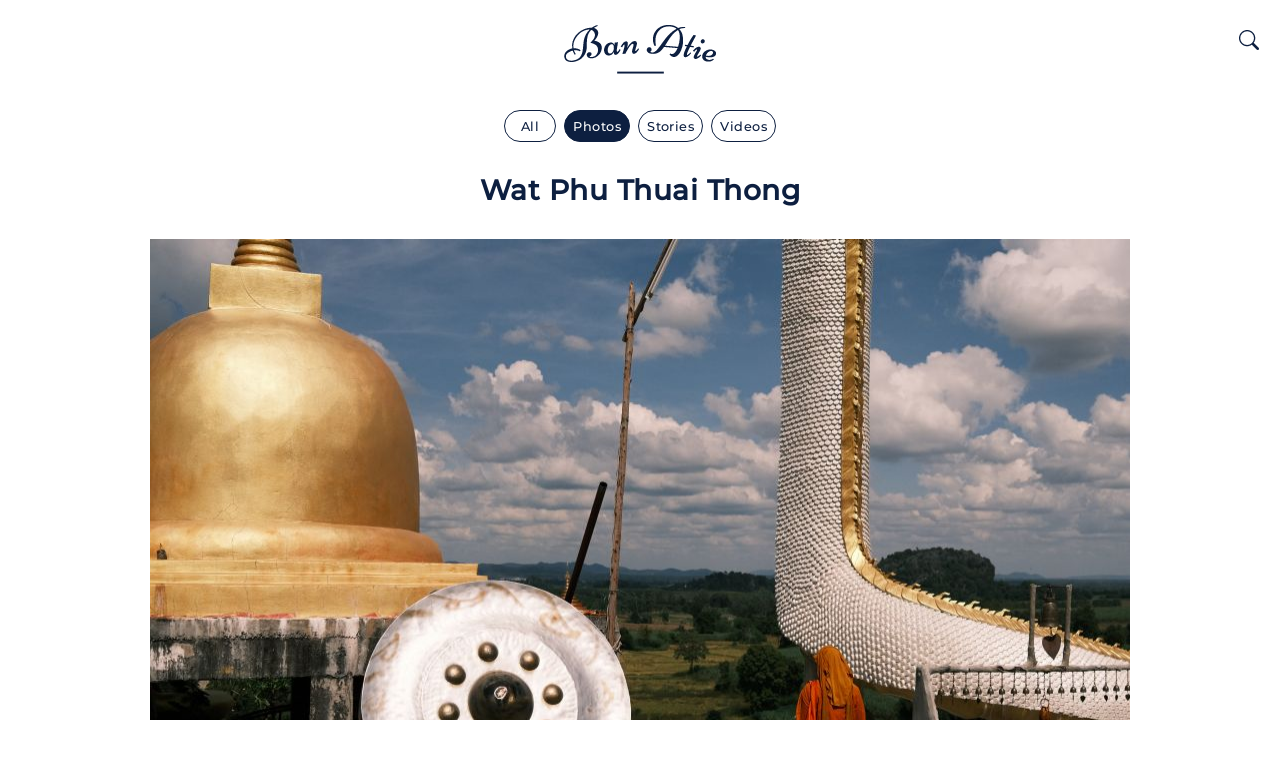

--- FILE ---
content_type: text/html; charset=UTF-8
request_url: http://banatie.com/page/wat-phu-thuai-thong
body_size: 5590
content:
<!doctype html><html lang="fr"><head><meta charset="utf-8"><meta http-equiv="X-UA-Compatible" content="IE=edge"><meta name="viewport" content="width=device-width, initial-scale=1, shrink-to-fit=no"><meta name="description" content="Des paysage, des visages. Vadrouille dans les campagnes isaan du nord-est bordées par le Mékong, flânerie dans les îles du Golf de Thaïlande ou balade au coeur des rizières en plaine centrale, on se promène, on voyage."><meta name="twitter:card" content="summary_large_image" /><meta name="twitter:site" content="@AtieBan" /><meta name="twitter:creator" content="@AtieBan" /><meta property="og:title" content="Wat Phu Thuai Thong - " /><meta property="og:type" content="article" /><meta property="og:description" content="Des paysage, des visages. Vadrouille dans les campagnes isaan du nord-est bordées par le Mékong, flânerie dans les îles du Golf de Thaïlande ou balade au coeur des rizières en plaine centrale, on se promène, on voyage." /><meta property="og:url" content="http://banatie.com/page/wat-phu-thuai-thong" /><meta property="og:image" content="https://www.banatie.com/thumbs/landscape_detail/2023-12/dscf2180.jpg" /><title>Wat Phu Thuai Thong - </title><style>@font-face{font-family:Montserrat;font-style:normal;font-weight:300;font-display:swap;src:local('Montserrat Light'),local('Montserrat-Light'),url(https://fonts.gstatic.com/s/montserrat/v14/JTURjIg1_i6t8kCHKm45_cJD3gnD_vx3rCs.woff2) format('woff2');unicode-range:U+0000-00FF,U+0131,U+0152-0153,U+02BB-02BC,U+02C6,U+02DA,U+02DC,U+2000-206F,U+2074,U+20AC,U+2122,U+2191,U+2193,U+2212,U+2215,U+FEFF,U+FFFD}@font-face{font-family:Montserrat;font-style:normal;font-weight:500;font-display:swap;src:local('Montserrat Medium'),local('Montserrat-Medium'),url(https://fonts.gstatic.com/s/montserrat/v14/JTURjIg1_i6t8kCHKm45_ZpC3gnD_vx3rCs.woff2) format('woff2');unicode-range:U+0000-00FF,U+0131,U+0152-0153,U+02BB-02BC,U+02C6,U+02DA,U+02DC,U+2000-206F,U+2074,U+20AC,U+2122,U+2191,U+2193,U+2212,U+2215,U+FEFF,U+FFFD}@font-face{font-family:Niconne;font-style:normal;font-weight:400;font-display:swap;src:local('Niconne'),local('Niconne-Regular'),url(https://fonts.gstatic.com/s/niconne/v9/w8gaH2QvRug1_rTfnQyn2XwNqOs.woff2) format('woff2');unicode-range:U+0000-00FF,U+0131,U+0152-0153,U+02BB-02BC,U+02C6,U+02DA,U+02DC,U+2000-206F,U+2074,U+20AC,U+2122,U+2191,U+2193,U+2212,U+2215,U+FEFF,U+FFFD}</style><link rel="stylesheet" type="text/css" href="/theme/banatie-2/assets/css/style.css?628a0d9649"><link rel="apple-touch-icon" sizes="180x180" href="/theme/banatie-2/assets/icons/apple-touch-icon.png?v=9BPO2pnlzd"><link rel="icon" type="image/png" sizes="32x32" href="/theme/banatie-2/assets/icons/favicon-32x32.png?v=9BPO2pnlzd"><link rel="icon" type="image/png" sizes="194x194" href="/theme/banatie-2/assets/icons/favicon-194x194.png?v=9BPO2pnlzd"><link rel="icon" type="image/png" sizes="192x192" href="/theme/banatie-2/assets/icons/android-chrome-192x192.png?v=9BPO2pnlzd"><link rel="icon" type="image/png" sizes="16x16" href="/theme/banatie-2/assets/icons/favicon-16x16.png?v=9BPO2pnlzd"><link rel="manifest" href="/theme/banatie-2/assets/icons/site.webmanifest?v=9BPO2pnlzx"><link rel="mask-icon" color="#0d1f40" href="/theme/banatie-2/assets/icons/safari-pinned-tab.svg?v=9BPO2pnlzd"><link rel="shortcut icon" href="" href="/theme/banatie-2/assets/icons/favicon.ico?v=9BPO2pnlzd"><meta name="msapplication-TileColor" content="#0d1f40"><meta name="msapplication-TileImage" content="/theme/banatie-2/assets/icons/mstile-144x144.png?v=9BPO2pnlzd"><meta name="msapplication-config" href="/theme/banatie-2/assets/icons/browserconfig.xml?v=9BPO2pnlzd"><meta name="theme-color" content="#ffffff"><link rel="alternate" href="http://banatie.com/page/wat-phu-thuai-thong" hreflang="x-default" /><link rel="sitemap" type="application/xml" title="Sitemap" href="/sitemap.xml" /><script>!function(e,t,a,n,g){e[n]=e[n]||[],e[n].push({"gtm.start":(new Date).getTime(),event:"gtm.js"});var m=t.getElementsByTagName(a)[0],r=t.createElement(a);r.async=!0,r.src="https://www.googletagmanager.com/gtm.js?id=GTM-5W39ZZK",m.parentNode.insertBefore(r,m)}(window,document,"script","dataLayer");</script><link rel="sitemap" type="application/xml" title="Sitemap" href="http://banatie.com/sitemap.xml"><meta name="generator" content="Bolt"><link rel="canonical" href="http://banatie.com/page/wat-phu-thuai-thong"></head><body class=""><noscript><iframe src="https://www.googletagmanager.com/ns.html?id=GTM-5W39ZZK" height="0" width="0" class="d-none invisible"></iframe></noscript><div class="wrapper position-relative"><header><div class="container-fluid"><div class="position-relative"><div class="text-center"><a href="/" class="d-inline-block pt-3 pb-2 pb-lg-5 pt-lg-4" title="Accueil"><img src="/theme/banatie-2/assets/images/logo-2023.svg?c2d96f802f" class="logo" alt="Ban Atie" type="image/svg+xml" width="100" height="50"><img src="/theme/banatie-2/assets/images/logo-inverted-2023.svg?5541dc62e8" class="logo logo-inverted" alt="Ban Atie" type="image/svg+xml" width="100" height="50"></a></div><button class="btn btn-link position-absolute end-0 left-auto p-0 btn-search" type="button" data-bs-toggle="modal" data-bs-target="#searchModal"><svg class="bi" width="20" height="20" fill="currentColor"><use xlink:href="/theme/banatie-2/assets/vendor/bootstrap/bootstrap-icons.svg#search"/></svg></button></div></header><div class="container-fluid"><div class="d-flex flex-wrap justify-content-center mt-2 mt-lg-n3 mb-2 mb-lg-4"><a href="/?content=all" class="text-nowrap my-1 mx-1 btn btn-outline-primary btn-sm rounded-2 px-3"> All </a><a href="/photos/" class="text-nowrap my-1 mx-1 btn btn-primary btn-sm rounded-2"> Photos </a><a href="/stories/" class="text-nowrap my-1 mx-1 btn btn-outline-primary btn-sm rounded-2"> Stories </a><a href="/videos/" class="text-nowrap my-1 mx-1 btn btn-outline-primary btn-sm rounded-2"> Videos </a></div></div><div class="container-fluid pt-2 pt-lg-1 pb-2 pb-lg-4"><h1 class="h3 text-center pb-3 pb-lg-4"> Wat Phu Thuai Thong </h1><div class="container-980 mx-auto"><div class="ratio ratio-3x2 thumbnail overflow-hidden"><img class="b-lazy img-fit-cover" data-src="/thumbs/980_3x2/2023-12/dscf2180.jpg|/thumbs/500x375c/2023-12/dscf2180.jpg" type="image/jpeg" /></div></div><div class="container-630 mx-auto"><div class="d-flex flex-wrap mt-5 justify-content-center"><a href="/tags/isaan" title="isaan" class="text-lowercase text-nowrap my-1 me-2 btn btn-outline-primary btn-sm rounded-2"> #isaan </a><a href="/tags/thailand" title="thailand" class="text-lowercase text-nowrap my-1 me-2 btn btn-outline-primary btn-sm rounded-2"> #thailand </a><a href="/tags/nong-bua-lamphu" title="nong bua lamphu" class="text-lowercase text-nowrap my-1 me-2 btn btn-outline-primary btn-sm rounded-2"> #nong bua lamphu </a><a href="/tags/religion" title="religion" class="text-lowercase text-nowrap my-1 me-2 btn btn-outline-primary btn-sm rounded-2"> #religion </a><a href="/tags/temple" title="temple" class="text-lowercase text-nowrap my-1 me-2 btn btn-outline-primary btn-sm rounded-2"> #temple </a><a href="/tags/uthai-sawan" title="uthai sawan" class="text-lowercase text-nowrap my-1 me-2 btn btn-outline-primary btn-sm rounded-2"> #uthai sawan </a><a href="/tags/wat" title="wat" class="text-lowercase text-nowrap my-1 me-2 btn btn-outline-primary btn-sm rounded-2"> #wat </a></div></div><div class="container-630 mx-auto"><div class="d-flex align-items-start mt-3 mt-4 justify-content-center"><svg class="bi" width="15" height="15" fill="currentColor"><use xlink:href="/theme/banatie-2/assets/vendor/bootstrap/bootstrap-icons.svg#camera"/></svg><small class="ms-2 flex-shrink-1 text-uppercase"> X100V · f/2.8 · 1/11000 · iso 320 </small></div></div></div><div class="modal fade" id="searchModal" tabindex="-1" aria-labelledby="searchModalLabel" aria-hidden="true"><div class="modal-dialog modal-fullscreen"><div class="modal-content"><div class="modal-header border-0 pb-0 "><button type="button" class="btn-close text-white bg-transparent position-absolute" data-bs-dismiss="modal" aria-label="Close"><svg class="bi" width="15" height="15" fill="currentColor"><use xlink:href="/theme/banatie-2/assets/vendor/bootstrap/bootstrap-icons.svg#x"/></svg></button></div><div class="modal-body pt-2"><h5 class="modal-title h5 text-center mb-3 text-white invisible" id="searchModalLabel">Search</h5><div class="container-fluid"><div class="row justify-content-center pt-2"><div class="col-12 col-md-4"><form method="get" action="/search" enctype="text/plain" class="navabr-search navabr-search-page d-block position-relative"><div class="input-group mb-3"><input class="form-control py-2 py-lg-3 rounded-start-2 border-white" type="text" value="" placeholder="Keywords" name="search" aria-label="Search"><button class="btn btn-outline-primary border-white bg-white text-primary px-3 rounded-start-0 rounded-end-2 pb-2" type="submit"><svg class="bi" width="20" height="20" fill="currentColor"><use xlink:href="/theme/banatie-2/assets/vendor/bootstrap/bootstrap-icons.svg#search"/></svg></button></div></form></div></div><div class="h5 mt-0 mb-4 mt-lg-2 mb-lg-4 text-center text-white invisible"> Tags </div><div class="container-800 mx-auto"><div class="d-flex flex-wrap mb-5 justify-content-center"><a href="/tags/isaan" class="text-lowercase tag-search text-nowrap my-2 mx-2 btn btn-outline-primary text-white border-white btn-sm rounded-2 position-relative px-2"> #Isaan </a><a href="/tags/loei" class="text-lowercase tag-search text-nowrap my-2 mx-2 btn btn-outline-primary text-white border-white btn-sm rounded-2 position-relative px-2"> #Loei </a><a href="/tags/thailand" class="text-lowercase tag-search text-nowrap my-2 mx-2 btn btn-outline-primary text-white border-white btn-sm rounded-2 position-relative px-2"> #thailand </a><a href="/tags/erawan" class="text-lowercase tag-search text-nowrap my-2 mx-2 btn btn-outline-primary text-white border-white btn-sm rounded-2 position-relative px-2"> #Erawan </a><a href="/tags/street-photography" class="text-lowercase tag-search text-nowrap my-2 mx-2 btn btn-outline-primary text-white border-white btn-sm rounded-2 position-relative px-2"> #street photography </a><a href="/tags/religion" class="text-lowercase tag-search text-nowrap my-2 mx-2 btn btn-outline-primary text-white border-white btn-sm rounded-2 position-relative px-2"> #Religion </a><a href="/tags/switzerland" class="text-lowercase tag-search text-nowrap my-2 mx-2 btn btn-outline-primary text-white border-white btn-sm rounded-2 position-relative px-2"> #Switzerland </a><a href="/tags/pha-sam-yot" class="text-lowercase tag-search text-nowrap my-2 mx-2 btn btn-outline-primary text-white border-white btn-sm rounded-2 position-relative px-2"> #pha sam yot </a><a href="/tags/nong-bua-lamphu" class="text-lowercase tag-search text-nowrap my-2 mx-2 btn btn-outline-primary text-white border-white btn-sm rounded-2 position-relative px-2"> #nong bua lamphu </a><a href="/tags/mekong" class="text-lowercase tag-search text-nowrap my-2 mx-2 btn btn-outline-primary text-white border-white btn-sm rounded-2 position-relative px-2"> #Mekong </a><a href="/tags/market" class="text-lowercase tag-search text-nowrap my-2 mx-2 btn btn-outline-primary text-white border-white btn-sm rounded-2 position-relative px-2"> #market </a><a href="/tags/mueang-loei" class="text-lowercase tag-search text-nowrap my-2 mx-2 btn btn-outline-primary text-white border-white btn-sm rounded-2 position-relative px-2"> #mueang loei </a><a href="/tags/temple" class="text-lowercase tag-search text-nowrap my-2 mx-2 btn btn-outline-primary text-white border-white btn-sm rounded-2 position-relative px-2"> #Temple </a><a href="/tags/nature" class="text-lowercase tag-search text-nowrap my-2 mx-2 btn btn-outline-primary text-white border-white btn-sm rounded-2 position-relative px-2"> #nature </a><a href="/tags/laos" class="text-lowercase tag-search text-nowrap my-2 mx-2 btn btn-outline-primary text-white border-white btn-sm rounded-2 position-relative px-2"> #Laos </a><a href="/tags/valais" class="text-lowercase tag-search text-nowrap my-2 mx-2 btn btn-outline-primary text-white border-white btn-sm rounded-2 position-relative px-2"> #valais </a><a href="/tags/bangkok" class="text-lowercase tag-search text-nowrap my-2 mx-2 btn btn-outline-primary text-white border-white btn-sm rounded-2 position-relative px-2"> #Bangkok </a><a href="/tags/portrait" class="text-lowercase tag-search text-nowrap my-2 mx-2 btn btn-outline-primary text-white border-white btn-sm rounded-2 position-relative px-2"> #portrait </a><a href="/tags/mor-lam" class="text-lowercase tag-search text-nowrap my-2 mx-2 btn btn-outline-primary text-white border-white btn-sm rounded-2 position-relative px-2"> #mor lam </a><a href="/tags/nightlife" class="text-lowercase tag-search text-nowrap my-2 mx-2 btn btn-outline-primary text-white border-white btn-sm rounded-2 position-relative px-2"> #Nightlife </a><a href="/tags/surat-thani" class="text-lowercase tag-search text-nowrap my-2 mx-2 btn btn-outline-primary text-white border-white btn-sm rounded-2 position-relative px-2"> #surat thani </a><a href="/tags/kamphaeng-phet" class="text-lowercase tag-search text-nowrap my-2 mx-2 btn btn-outline-primary text-white border-white btn-sm rounded-2 position-relative px-2"> #Kamphaeng Phet </a><a href="/tags/rice" class="text-lowercase tag-search text-nowrap my-2 mx-2 btn btn-outline-primary text-white border-white btn-sm rounded-2 position-relative px-2"> #Rice </a><a href="/tags/roads" class="text-lowercase tag-search text-nowrap my-2 mx-2 btn btn-outline-primary text-white border-white btn-sm rounded-2 position-relative px-2"> #roads </a><a href="/tags/animals" class="text-lowercase tag-search text-nowrap my-2 mx-2 btn btn-outline-primary text-white border-white btn-sm rounded-2 position-relative px-2"> #animals </a><a href="/tags/chiang-khan" class="text-lowercase tag-search text-nowrap my-2 mx-2 btn btn-outline-primary text-white border-white btn-sm rounded-2 position-relative px-2"> #Chiang Khan </a><a href="/tags/lao" class="text-lowercase tag-search text-nowrap my-2 mx-2 btn btn-outline-primary text-white border-white btn-sm rounded-2 position-relative px-2"> #lao </a><a href="/tags/sugar-cane" class="text-lowercase tag-search text-nowrap my-2 mx-2 btn btn-outline-primary text-white border-white btn-sm rounded-2 position-relative px-2"> #sugar cane </a><a href="/tags/udon-thani" class="text-lowercase tag-search text-nowrap my-2 mx-2 btn btn-outline-primary text-white border-white btn-sm rounded-2 position-relative px-2"> #udon thani </a><a href="/tags/savannakhet" class="text-lowercase tag-search text-nowrap my-2 mx-2 btn btn-outline-primary text-white border-white btn-sm rounded-2 position-relative px-2"> #Savannakhet </a><a href="/tags/wat" class="text-lowercase tag-search text-nowrap my-2 mx-2 btn btn-outline-primary text-white border-white btn-sm rounded-2 position-relative px-2"> #wat </a><a href="/tags/covid19" class="text-lowercase tag-search text-nowrap my-2 mx-2 btn btn-outline-primary text-white border-white btn-sm rounded-2 position-relative px-2"> #covid19 </a><a href="/tags/france" class="text-lowercase tag-search text-nowrap my-2 mx-2 btn btn-outline-primary text-white border-white btn-sm rounded-2 position-relative px-2"> #France </a><a href="/tags/mediterrano" class="text-lowercase tag-search text-nowrap my-2 mx-2 btn btn-outline-primary text-white border-white btn-sm rounded-2 position-relative px-2"> #Mediterrano </a><a href="/tags/snakes" class="text-lowercase tag-search text-nowrap my-2 mx-2 btn btn-outline-primary text-white border-white btn-sm rounded-2 position-relative px-2"> #snakes </a><a href="/tags/andaman" class="text-lowercase tag-search text-nowrap my-2 mx-2 btn btn-outline-primary text-white border-white btn-sm rounded-2 position-relative px-2"> #Andaman </a><a href="/tags/bun-bang-fai" class="text-lowercase tag-search text-nowrap my-2 mx-2 btn btn-outline-primary text-white border-white btn-sm rounded-2 position-relative px-2"> #bun bang fai </a><a href="/tags/funerals" class="text-lowercase tag-search text-nowrap my-2 mx-2 btn btn-outline-primary text-white border-white btn-sm rounded-2 position-relative px-2"> #Funerals </a><a href="/tags/lutry" class="text-lowercase tag-search text-nowrap my-2 mx-2 btn btn-outline-primary text-white border-white btn-sm rounded-2 position-relative px-2"> #Lutry </a><a href="/tags/luk-thung" class="text-lowercase tag-search text-nowrap my-2 mx-2 btn btn-outline-primary text-white border-white btn-sm rounded-2 position-relative px-2"> #Luk Thung </a><a href="/tags/songkran" class="text-lowercase tag-search text-nowrap my-2 mx-2 btn btn-outline-primary text-white border-white btn-sm rounded-2 position-relative px-2"> #songkran </a><a href="/tags/boon-bang-fai" class="text-lowercase tag-search text-nowrap my-2 mx-2 btn btn-outline-primary text-white border-white btn-sm rounded-2 position-relative px-2"> #boon bang fai </a><a href="/tags/koh-pha-ngan" class="text-lowercase tag-search text-nowrap my-2 mx-2 btn btn-outline-primary text-white border-white btn-sm rounded-2 position-relative px-2"> #koh pha ngan </a><a href="/tags/na-wang" class="text-lowercase tag-search text-nowrap my-2 mx-2 btn btn-outline-primary text-white border-white btn-sm rounded-2 position-relative px-2"> #na wang </a><a href="/tags/chandolin" class="text-lowercase tag-search text-nowrap my-2 mx-2 btn btn-outline-primary text-white border-white btn-sm rounded-2 position-relative px-2"> #chandolin </a><a href="/tags/mare-nostrum" class="text-lowercase tag-search text-nowrap my-2 mx-2 btn btn-outline-primary text-white border-white btn-sm rounded-2 position-relative px-2"> #Mare nostrum </a><a href="/tags/rain-season" class="text-lowercase tag-search text-nowrap my-2 mx-2 btn btn-outline-primary text-white border-white btn-sm rounded-2 position-relative px-2"> #rain season </a><a href="/tags/ventiane" class="text-lowercase tag-search text-nowrap my-2 mx-2 btn btn-outline-primary text-white border-white btn-sm rounded-2 position-relative px-2"> #Ventiane </a><a href="/tags/bangrak" class="text-lowercase tag-search text-nowrap my-2 mx-2 btn btn-outline-primary text-white border-white btn-sm rounded-2 position-relative px-2"> #bangrak </a><a href="/tags/black-and-white" class="text-lowercase tag-search text-nowrap my-2 mx-2 btn btn-outline-primary text-white border-white btn-sm rounded-2 position-relative px-2"> #black and white </a><a href="/tags/ste-maxime" class="text-lowercase tag-search text-nowrap my-2 mx-2 btn btn-outline-primary text-white border-white btn-sm rounded-2 position-relative px-2"> #Ste-Maxime </a><a href="/tags/uthai-sawan" class="text-lowercase tag-search text-nowrap my-2 mx-2 btn btn-outline-primary text-white border-white btn-sm rounded-2 position-relative px-2"> #uthai sawan </a><a href="/tags/khampang-phaet" class="text-lowercase tag-search text-nowrap my-2 mx-2 btn btn-outline-primary text-white border-white btn-sm rounded-2 position-relative px-2"> #Khampang Phaet </a><a href="/tags/mukdahan" class="text-lowercase tag-search text-nowrap my-2 mx-2 btn btn-outline-primary text-white border-white btn-sm rounded-2 position-relative px-2"> #mukdahan </a><a href="/tags/srithanu" class="text-lowercase tag-search text-nowrap my-2 mx-2 btn btn-outline-primary text-white border-white btn-sm rounded-2 position-relative px-2"> #srithanu </a><a href="/tags/textile" class="text-lowercase tag-search text-nowrap my-2 mx-2 btn btn-outline-primary text-white border-white btn-sm rounded-2 position-relative px-2"> #Textile </a><a href="/tags/les-gens-du-village" class="text-lowercase tag-search text-nowrap my-2 mx-2 btn btn-outline-primary text-white border-white btn-sm rounded-2 position-relative px-2"> #les-gens-du-village </a><a href="/tags/ordination" class="text-lowercase tag-search text-nowrap my-2 mx-2 btn btn-outline-primary text-white border-white btn-sm rounded-2 position-relative px-2"> #Ordination </a><a href="/tags/petchabun" class="text-lowercase tag-search text-nowrap my-2 mx-2 btn btn-outline-primary text-white border-white btn-sm rounded-2 position-relative px-2"> #Petchabun </a><a href="/tags/river" class="text-lowercase tag-search text-nowrap my-2 mx-2 btn btn-outline-primary text-white border-white btn-sm rounded-2 position-relative px-2"> #river </a><a href="/tags/val-d-anniviers" class="text-lowercase tag-search text-nowrap my-2 mx-2 btn btn-outline-primary text-white border-white btn-sm rounded-2 position-relative px-2"> #val d&#039;anniviers </a><a href="/tags/bantai" class="text-lowercase tag-search text-nowrap my-2 mx-2 btn btn-outline-primary text-white border-white btn-sm rounded-2 position-relative px-2"> #Bantaï </a><a href="/tags/chanthaburi" class="text-lowercase tag-search text-nowrap my-2 mx-2 btn btn-outline-primary text-white border-white btn-sm rounded-2 position-relative px-2"> #Chanthaburi </a><a href="/tags/donsak" class="text-lowercase tag-search text-nowrap my-2 mx-2 btn btn-outline-primary text-white border-white btn-sm rounded-2 position-relative px-2"> #donsak </a><a href="/tags/benchakitti-park" class="text-lowercase tag-search text-nowrap my-2 mx-2 btn btn-outline-primary text-white border-white btn-sm rounded-2 position-relative px-2"> #Benchakitti Park </a><a href="/tags/billiard" class="text-lowercase tag-search text-nowrap my-2 mx-2 btn btn-outline-primary text-white border-white btn-sm rounded-2 position-relative px-2"> #billiard </a><a href="/tags/fishing" class="text-lowercase tag-search text-nowrap my-2 mx-2 btn btn-outline-primary text-white border-white btn-sm rounded-2 position-relative px-2"> #fishing </a><a href="/tags/island" class="text-lowercase tag-search text-nowrap my-2 mx-2 btn btn-outline-primary text-white border-white btn-sm rounded-2 position-relative px-2"> #island </a><a href="/tags/khon-kaen" class="text-lowercase tag-search text-nowrap my-2 mx-2 btn btn-outline-primary text-white border-white btn-sm rounded-2 position-relative px-2"> #khon kaen </a><a href="/tags/kut-pong" class="text-lowercase tag-search text-nowrap my-2 mx-2 btn btn-outline-primary text-white border-white btn-sm rounded-2 position-relative px-2"> #kut pong </a><a href="/tags/lake" class="text-lowercase tag-search text-nowrap my-2 mx-2 btn btn-outline-primary text-white border-white btn-sm rounded-2 position-relative px-2"> #lake </a><a href="/tags/loy-krathong" class="text-lowercase tag-search text-nowrap my-2 mx-2 btn btn-outline-primary text-white border-white btn-sm rounded-2 position-relative px-2"> #loy krathong </a><a href="/tags/na-klang" class="text-lowercase tag-search text-nowrap my-2 mx-2 btn btn-outline-primary text-white border-white btn-sm rounded-2 position-relative px-2"> #na klang </a><a href="/tags/palm" class="text-lowercase tag-search text-nowrap my-2 mx-2 btn btn-outline-primary text-white border-white btn-sm rounded-2 position-relative px-2"> #palm </a><a href="/tags/kaeng-khut-khu" class="text-lowercase tag-search text-nowrap my-2 mx-2 btn btn-outline-primary text-white border-white btn-sm rounded-2 position-relative px-2"> #Kaeng Khut Khu </a><a href="/tags/koh-samui" class="text-lowercase tag-search text-nowrap my-2 mx-2 btn btn-outline-primary text-white border-white btn-sm rounded-2 position-relative px-2"> #Koh-Samui </a><a href="/tags/luang-prabang" class="text-lowercase tag-search text-nowrap my-2 mx-2 btn btn-outline-primary text-white border-white btn-sm rounded-2 position-relative px-2"> #Luang Prabang </a><a href="/tags/maenam" class="text-lowercase tag-search text-nowrap my-2 mx-2 btn btn-outline-primary text-white border-white btn-sm rounded-2 position-relative px-2"> #maenam </a><a href="/tags/phu-ruea" class="text-lowercase tag-search text-nowrap my-2 mx-2 btn btn-outline-primary text-white border-white btn-sm rounded-2 position-relative px-2"> #Phu Ruea </a><a href="/tags/petanque" class="text-lowercase tag-search text-nowrap my-2 mx-2 btn btn-outline-primary text-white border-white btn-sm rounded-2 position-relative px-2"> #petanque </a><a href="/tags/raja-ferry" class="text-lowercase tag-search text-nowrap my-2 mx-2 btn btn-outline-primary text-white border-white btn-sm rounded-2 position-relative px-2"> #Raja Ferry </a><a href="/tags/loei-river" class="text-lowercase tag-search text-nowrap my-2 mx-2 btn btn-outline-primary text-white border-white btn-sm rounded-2 position-relative px-2"> #loei-river </a><a href="/tags/pool" class="text-lowercase tag-search text-nowrap my-2 mx-2 btn btn-outline-primary text-white border-white btn-sm rounded-2 position-relative px-2"> #pool </a><a href="/tags/hin-kong" class="text-lowercase tag-search text-nowrap my-2 mx-2 btn btn-outline-primary text-white border-white btn-sm rounded-2 position-relative px-2"> #Hin Kong </a><a href="/tags/krabi" class="text-lowercase tag-search text-nowrap my-2 mx-2 btn btn-outline-primary text-white border-white btn-sm rounded-2 position-relative px-2"> #Krabi </a><a href="/tags/petchaburi" class="text-lowercase tag-search text-nowrap my-2 mx-2 btn btn-outline-primary text-white border-white btn-sm rounded-2 position-relative px-2"> #Petchaburi </a><a href="/tags/saint-tropez" class="text-lowercase tag-search text-nowrap my-2 mx-2 btn btn-outline-primary text-white border-white btn-sm rounded-2 position-relative px-2"> #saint-tropez </a><a href="/tags/takuapa" class="text-lowercase tag-search text-nowrap my-2 mx-2 btn btn-outline-primary text-white border-white btn-sm rounded-2 position-relative px-2"> #Takuapa </a><a href="/tags/ban-na-lao" class="text-lowercase tag-search text-nowrap my-2 mx-2 btn btn-outline-primary text-white border-white btn-sm rounded-2 position-relative px-2"> #ban na lao </a><a href="/tags/beach" class="text-lowercase tag-search text-nowrap my-2 mx-2 btn btn-outline-primary text-white border-white btn-sm rounded-2 position-relative px-2"> #beach </a><a href="/tags/boat" class="text-lowercase tag-search text-nowrap my-2 mx-2 btn btn-outline-primary text-white border-white btn-sm rounded-2 position-relative px-2"> #boat </a><a href="/tags/drive" class="text-lowercase tag-search text-nowrap my-2 mx-2 btn btn-outline-primary text-white border-white btn-sm rounded-2 position-relative px-2"> #drive </a><a href="/tags/farang" class="text-lowercase tag-search text-nowrap my-2 mx-2 btn btn-outline-primary text-white border-white btn-sm rounded-2 position-relative px-2"> #farang </a><a href="/tags/monitor-lezard" class="text-lowercase tag-search text-nowrap my-2 mx-2 btn btn-outline-primary text-white border-white btn-sm rounded-2 position-relative px-2"> #monitor lezard </a><a href="/tags/monk" class="text-lowercase tag-search text-nowrap my-2 mx-2 btn btn-outline-primary text-white border-white btn-sm rounded-2 position-relative px-2"> #monk </a><a href="/tags/motorbike" class="text-lowercase tag-search text-nowrap my-2 mx-2 btn btn-outline-primary text-white border-white btn-sm rounded-2 position-relative px-2"> #motorbike </a><a href="/tags/movie" class="text-lowercase tag-search text-nowrap my-2 mx-2 btn btn-outline-primary text-white border-white btn-sm rounded-2 position-relative px-2"> #movie </a><a href="/tags/nong-khai" class="text-lowercase tag-search text-nowrap my-2 mx-2 btn btn-outline-primary text-white border-white btn-sm rounded-2 position-relative px-2"> #nong khai </a><a href="/tags/road" class="text-lowercase tag-search text-nowrap my-2 mx-2 btn btn-outline-primary text-white border-white btn-sm rounded-2 position-relative px-2"> #road </a><a href="/tags/silk" class="text-lowercase tag-search text-nowrap my-2 mx-2 btn btn-outline-primary text-white border-white btn-sm rounded-2 position-relative px-2"> #silk </a><a href="/tags/sunset" class="text-lowercase tag-search text-nowrap my-2 mx-2 btn btn-outline-primary text-white border-white btn-sm rounded-2 position-relative px-2"> #sunset </a><a href="/tags/wang-saphung" class="text-lowercase tag-search text-nowrap my-2 mx-2 btn btn-outline-primary text-white border-white btn-sm rounded-2 position-relative px-2"> #wang saphung </a><a href="/tags/wineyard" class="text-lowercase tag-search text-nowrap my-2 mx-2 btn btn-outline-primary text-white border-white btn-sm rounded-2 position-relative px-2"> #wineyard </a><a href="/tags/ayutthaya" class="text-lowercase tag-search text-nowrap my-2 mx-2 btn btn-outline-primary text-white border-white btn-sm rounded-2 position-relative px-2"> #Ayutthaya </a><a href="/tags/ban-na-krasaeng" class="text-lowercase tag-search text-nowrap my-2 mx-2 btn btn-outline-primary text-white border-white btn-sm rounded-2 position-relative px-2"> #Ban Na Krasaeng </a><a href="/tags/bang-rak" class="text-lowercase tag-search text-nowrap my-2 mx-2 btn btn-outline-primary text-white border-white btn-sm rounded-2 position-relative px-2"> #Bang Rak </a><a href="/tags/bus" class="text-lowercase tag-search text-nowrap my-2 mx-2 btn btn-outline-primary text-white border-white btn-sm rounded-2 position-relative px-2"> #bus </a><a href="/tags/camping" class="text-lowercase tag-search text-nowrap my-2 mx-2 btn btn-outline-primary text-white border-white btn-sm rounded-2 position-relative px-2"> #Camping </a><a href="/tags/chaloklam" class="text-lowercase tag-search text-nowrap my-2 mx-2 btn btn-outline-primary text-white border-white btn-sm rounded-2 position-relative px-2"> #chaloklam </a><a href="/tags/check-point" class="text-lowercase tag-search text-nowrap my-2 mx-2 btn btn-outline-primary text-white border-white btn-sm rounded-2 position-relative px-2"> #Check-point </a><a href="/tags/kok-phi-phi" class="text-lowercase tag-search text-nowrap my-2 mx-2 btn btn-outline-primary text-white border-white btn-sm rounded-2 position-relative px-2"> #Kok Phi Phi </a><a href="/tags/krung-thep" class="text-lowercase tag-search text-nowrap my-2 mx-2 btn btn-outline-primary text-white border-white btn-sm rounded-2 position-relative px-2"> #Krung Thep </a><a href="/tags/nathon" class="text-lowercase tag-search text-nowrap my-2 mx-2 btn btn-outline-primary text-white border-white btn-sm rounded-2 position-relative px-2"> #nathon </a><a href="/tags/pha-nga" class="text-lowercase tag-search text-nowrap my-2 mx-2 btn btn-outline-primary text-white border-white btn-sm rounded-2 position-relative px-2"> #Pha Nga </a><a href="/tags/phitsanulok" class="text-lowercase tag-search text-nowrap my-2 mx-2 btn btn-outline-primary text-white border-white btn-sm rounded-2 position-relative px-2"> #phitsanulok </a><a href="/tags/ploenchit" class="text-lowercase tag-search text-nowrap my-2 mx-2 btn btn-outline-primary text-white border-white btn-sm rounded-2 position-relative px-2"> #Ploenchit </a><a href="/tags/rocket" class="text-lowercase tag-search text-nowrap my-2 mx-2 btn btn-outline-primary text-white border-white btn-sm rounded-2 position-relative px-2"> #rocket </a><a href="/tags/ruam-rudee" class="text-lowercase tag-search text-nowrap my-2 mx-2 btn btn-outline-primary text-white border-white btn-sm rounded-2 position-relative px-2"> #Ruam Rudee </a><a href="/tags/saphan-kwai" class="text-lowercase tag-search text-nowrap my-2 mx-2 btn btn-outline-primary text-white border-white btn-sm rounded-2 position-relative px-2"> #Saphan Kwai </a><a href="/tags/tsumani" class="text-lowercase tag-search text-nowrap my-2 mx-2 btn btn-outline-primary text-white border-white btn-sm rounded-2 position-relative px-2"> #Tsumani </a><a href="/tags/amarin-theatre" class="text-lowercase tag-search text-nowrap my-2 mx-2 btn btn-outline-primary text-white border-white btn-sm rounded-2 position-relative px-2"> #amarin theatre </a><a href="/tags/bars" class="text-lowercase tag-search text-nowrap my-2 mx-2 btn btn-outline-primary text-white border-white btn-sm rounded-2 position-relative px-2"> #bars </a><a href="/tags/chili" class="text-lowercase tag-search text-nowrap my-2 mx-2 btn btn-outline-primary text-white border-white btn-sm rounded-2 position-relative px-2"> #chili </a><a href="/tags/corn" class="text-lowercase tag-search text-nowrap my-2 mx-2 btn btn-outline-primary text-white border-white btn-sm rounded-2 position-relative px-2"> #corn </a><a href="/tags/dengue" class="text-lowercase tag-search text-nowrap my-2 mx-2 btn btn-outline-primary text-white border-white btn-sm rounded-2 position-relative px-2"> #dengue </a><a href="/tags/dry-season" class="text-lowercase tag-search text-nowrap my-2 mx-2 btn btn-outline-primary text-white border-white btn-sm rounded-2 position-relative px-2"> #dry season </a><a href="/tags/hip-hop" class="text-lowercase tag-search text-nowrap my-2 mx-2 btn btn-outline-primary text-white border-white btn-sm rounded-2 position-relative px-2"> #hip-hop </a><a href="/tags/khlong" class="text-lowercase tag-search text-nowrap my-2 mx-2 btn btn-outline-primary text-white border-white btn-sm rounded-2 position-relative px-2"> #khlong </a><a href="/tags/lake-of-geneva" class="text-lowercase tag-search text-nowrap my-2 mx-2 btn btn-outline-primary text-white border-white btn-sm rounded-2 position-relative px-2"> #lake-of-geneva </a><a href="/tags/mosquitoes" class="text-lowercase tag-search text-nowrap my-2 mx-2 btn btn-outline-primary text-white border-white btn-sm rounded-2 position-relative px-2"> #mosquitoes </a><a href="/tags/neuchatel" class="text-lowercase tag-search text-nowrap my-2 mx-2 btn btn-outline-primary text-white border-white btn-sm rounded-2 position-relative px-2"> #neuchâtel </a><a href="/tags/teenagers" class="text-lowercase tag-search text-nowrap my-2 mx-2 btn btn-outline-primary text-white border-white btn-sm rounded-2 position-relative px-2"> #teenagers </a><a href="/tags/thai-food" class="text-lowercase tag-search text-nowrap my-2 mx-2 btn btn-outline-primary text-white border-white btn-sm rounded-2 position-relative px-2"> #thai food </a><a href="/tags/theatre" class="text-lowercase tag-search text-nowrap my-2 mx-2 btn btn-outline-primary text-white border-white btn-sm rounded-2 position-relative px-2"> #theatre </a><a href="/tags/thong-sala" class="text-lowercase tag-search text-nowrap my-2 mx-2 btn btn-outline-primary text-white border-white btn-sm rounded-2 position-relative px-2"> #thong sala </a><a href="/tags/visa" class="text-lowercase tag-search text-nowrap my-2 mx-2 btn btn-outline-primary text-white border-white btn-sm rounded-2 position-relative px-2"> #visa </a><a href="/tags/water-buffalo" class="text-lowercase tag-search text-nowrap my-2 mx-2 btn btn-outline-primary text-white border-white btn-sm rounded-2 position-relative px-2"> #water buffalo </a></div></div></div></div></div></div></div><style>.fslightbox-slide-btn{display:none}.lightbox-link-2{left:0;width:100%;height:100%;top:0;z-index:2}@media screen and (min-width:1024px){.lightbox-link-2{left:auto;right:0;padding:40px;width:auto;height:auto;top:0}}</style></div><div class="d-lg-none"><div class="ratio ratio-3x2 thumbnail overflow-hidden"><picture><img class="img-fit-cover" src="/theme/banatie-2/assets/images/teaser2.gif?dc6952de61" type="image/gif" alt="Ban Atie" /></picture></div></div><footer class="bg-primary"><div class="container-fluid text-center py-4 text-white"><div class="mb-3"><a href="https://opensea.io/Ban_Atie" target="_blank" rel="noopener" title="Opensea" class="inline-block d-lg-none mx-3 text-white"><svg class="bi" width="25" height="25" fill="white"><use xlink:href="/theme/banatie-2/assets/vendor/bootstrap/bootstrap-icons.svg#icon-opensea-mobile"/></svg></a><a href="https://opensea.io/Ban_Atie" target="_blank" rel="noopener" title="Opensea" class="d-none d-lg-inline-block mx-3 text-white"><svg class="bi" width="25" height="25" fill="white"><use xlink:href="/theme/banatie-2/assets/vendor/bootstrap/bootstrap-icons.svg#icon-opensea"/></svg></a><a href="https://www.instagram.com/ban_atie/" target="_blank" rel="noopener" title="Instagram" class="d-inline-block mx-3 text-white"><svg class="bi" width="22" height="22" fill="white"><use xlink:href="/theme/banatie-2/assets/vendor/bootstrap/bootstrap-icons.svg#instagram"/></svg></a><a href="https://twitter.com/AtieBan" target="_blank" rel="noopener" title="Twitter" class="d-inline-block mx-3 text-white"><svg class="bi" width="25" height="25" fill="white"><use xlink:href="/theme/banatie-2/assets/vendor/bootstrap/bootstrap-icons.svg#twitter"/></svg></a><a href="https://www.youtube.com/channel/UCMLSG_cjCwccF3ZbetKS0_g" target="_blank" rel="noopener" title="Youtube" class="d-inline-block mx-3 text-white"><svg class="bi" width="25" height="25" fill="white"><use xlink:href="/theme/banatie-2/assets/vendor/bootstrap/bootstrap-icons.svg#youtube"/></svg></a></div><small>© 2023 banatie.com - <a href="mailto:info@banatie.com" rel="noopener" class="text-white">info@banatie.com</a></small></div></footer><script src="/theme/banatie-2/assets/vendor/bootstrap/dist/js/bootstrap.bundle.min.js?4a7ed1bb35" integrity="sha384-gtEjrD/SeCtmISkJkNUaaKMoLD0//ElJ19smozuHV6z3Iehds+3Ulb9Bn9Plx0x4" crossorigin="anonymous"></script><script async src="https://cdn.jsdelivr.net/npm/masonry-layout@4.2.2/dist/masonry.pkgd.min.js" integrity="sha384-GNFwBvfVxBkLMJpYMOABq3c+d3KnQxudP/mGPkzpZSTYykLBNsZEnG2D9G/X/+7D" crossorigin="anonymous"></script><script src="https://cdnjs.cloudflare.com/ajax/libs/blazy/1.8.2/blazy.min.js" integrity="sha512-Yrd3VqXNBUzyCQWVBlL65mTdE1snypc9E3XnGJba0zJmxweyJAqDNp6XSARxxAO6hWdwMpKQOIGE5uvGdG0+Yw==" crossorigin="anonymous" referrerpolicy="no-referrer"></script><script src="/theme/banatie-2/assets/vendor/fslightbox-basic-3.3.0/fslightbox.js?8c4b3bed6f"></script><script>;var bLazy=new Blazy({});</script><script>if('serviceWorker' in navigator){navigator.serviceWorker .register('/service-worker.js')}</script></body></html>